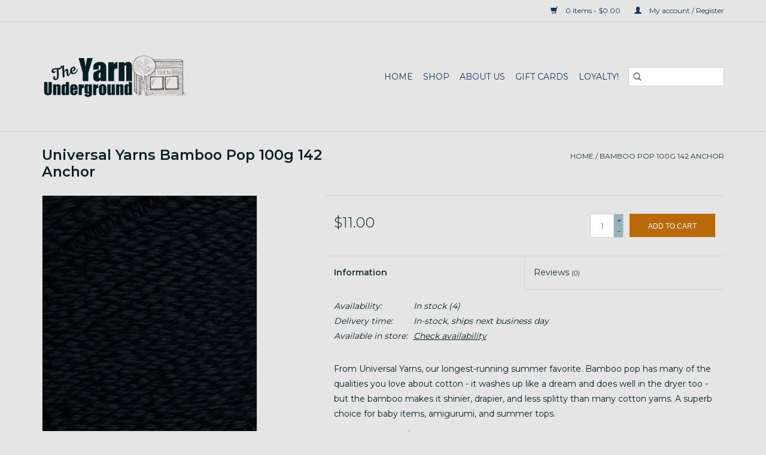

--- FILE ---
content_type: text/html;charset=utf-8
request_url: https://www.yarnunderground.com/bamboo-pop-100g-142-anchor.html
body_size: 7895
content:
<!DOCTYPE html>
<html lang="us">
  <head>
    <meta charset="utf-8"/>
<!-- [START] 'blocks/head.rain' -->
<!--

  (c) 2008-2025 Lightspeed Netherlands B.V.
  http://www.lightspeedhq.com
  Generated: 20-11-2025 @ 10:49:26

-->
<link rel="canonical" href="https://www.yarnunderground.com/bamboo-pop-100g-142-anchor.html"/>
<link rel="alternate" href="https://www.yarnunderground.com/index.rss" type="application/rss+xml" title="New products"/>
<meta name="robots" content="noodp,noydir"/>
<meta property="og:url" content="https://www.yarnunderground.com/bamboo-pop-100g-142-anchor.html?source=facebook"/>
<meta property="og:site_name" content="The Yarn Underground"/>
<meta property="og:title" content="Bamboo Pop 100g 142 anchor"/>
<meta property="og:description" content="Moscow&#039;s source for all things fiber related.  Our online store is stocked with loads of our very own house brand Palouse Yarn Company hand dyed yarns, plus ame"/>
<meta property="og:image" content="https://cdn.shoplightspeed.com/shops/615581/files/35059866/universal-yarns-bamboo-pop-100g-142-anchor.jpg"/>
<!--[if lt IE 9]>
<script src="https://cdn.shoplightspeed.com/assets/html5shiv.js?2025-02-20"></script>
<![endif]-->
<!-- [END] 'blocks/head.rain' -->
    <title>Bamboo Pop 100g 142 anchor - The Yarn Underground</title>
    <meta name="description" content="Moscow&#039;s source for all things fiber related.  Our online store is stocked with loads of our very own house brand Palouse Yarn Company hand dyed yarns, plus ame" />
    <meta name="keywords" content="Universal, Yarns, Bamboo, Pop, 100g, 142, Anchor, knitting, yarn, fiber, wool, spinning, felting, felt, crochet, crocheting, hand dyed, indie dyer, palouse yarn company, needles, knitting needles, fiber, roving, classes, weaving" />
    <meta http-equiv="X-UA-Compatible" content="IE=edge,chrome=1">
    <meta name="viewport" content="width=device-width, initial-scale=1.0">
    <meta name="apple-mobile-web-app-capable" content="yes">
    <meta name="apple-mobile-web-app-status-bar-style" content="black">

    <link rel="shortcut icon" href="https://cdn.shoplightspeed.com/shops/615581/themes/3581/v/1053860/assets/favicon.ico?20250212190509" type="image/x-icon" />
    <link href='//fonts.googleapis.com/css?family=Montserrat:400,300,600' rel='stylesheet' type='text/css'>
    <link href='//fonts.googleapis.com/css?family=Montserrat:400,300,600' rel='stylesheet' type='text/css'>
    <link rel="shortcut icon" href="https://cdn.shoplightspeed.com/shops/615581/themes/3581/v/1053860/assets/favicon.ico?20250212190509" type="image/x-icon" />
    <link rel="stylesheet" href="https://cdn.shoplightspeed.com/shops/615581/themes/3581/assets/bootstrap-min.css?2025041418195120200921071828" />
    <link rel="stylesheet" href="https://cdn.shoplightspeed.com/shops/615581/themes/3581/assets/style.css?2025041418195120200921071828" />
    <link rel="stylesheet" href="https://cdn.shoplightspeed.com/shops/615581/themes/3581/assets/settings.css?2025041418195120200921071828" />
    <link rel="stylesheet" href="https://cdn.shoplightspeed.com/assets/gui-2-0.css?2025-02-20" />
    <link rel="stylesheet" href="https://cdn.shoplightspeed.com/assets/gui-responsive-2-0.css?2025-02-20" />
    <link rel="stylesheet" href="https://cdn.shoplightspeed.com/shops/615581/themes/3581/assets/custom.css?2025041418195120200921071828" />
    
    <script src="https://cdn.shoplightspeed.com/assets/jquery-1-9-1.js?2025-02-20"></script>
    <script src="https://cdn.shoplightspeed.com/assets/jquery-ui-1-10-1.js?2025-02-20"></script>

    <script type="text/javascript" src="https://cdn.shoplightspeed.com/shops/615581/themes/3581/assets/global.js?2025041418195120200921071828"></script>
		<script type="text/javascript" src="https://cdn.shoplightspeed.com/shops/615581/themes/3581/assets/bootstrap-min.js?2025041418195120200921071828"></script>
    <script type="text/javascript" src="https://cdn.shoplightspeed.com/shops/615581/themes/3581/assets/jcarousel.js?2025041418195120200921071828"></script>
    <script type="text/javascript" src="https://cdn.shoplightspeed.com/assets/gui.js?2025-02-20"></script>
    <script type="text/javascript" src="https://cdn.shoplightspeed.com/assets/gui-responsive-2-0.js?2025-02-20"></script>

    <script type="text/javascript" src="https://cdn.shoplightspeed.com/shops/615581/themes/3581/assets/share42.js?2025041418195120200921071828"></script>

    <!--[if lt IE 9]>
    <link rel="stylesheet" href="https://cdn.shoplightspeed.com/shops/615581/themes/3581/assets/style-ie.css?2025041418195120200921071828" />
    <![endif]-->
    <link rel="stylesheet" media="print" href="https://cdn.shoplightspeed.com/shops/615581/themes/3581/assets/print-min.css?2025041418195120200921071828" />
  </head>
  <body>
    <header>
  <div class="topnav">
    <div class="container">
      
      <div class="right">
        <span role="region" aria-label="Cart">
          <a href="https://www.yarnunderground.com/cart/" title="Cart" class="cart">
            <span class="glyphicon glyphicon-shopping-cart"></span>
            0 Items - $0.00
          </a>
        </span>
        <span>
          <a href="https://www.yarnunderground.com/account/" title="My account" class="my-account">
            <span class="glyphicon glyphicon-user"></span>
                        	My account / Register
                      </a>
        </span>
      </div>
    </div>
  </div>

  <div class="navigation container">
    <div class="align">
      <div class="burger">
        <button type="button" aria-label="Open menu">
          <img src="https://cdn.shoplightspeed.com/shops/615581/themes/3581/assets/hamburger.png?2025041418195120200921071828" width="32" height="32" alt="Menu">
        </button>
      </div>

              <div class="vertical logo">
          <a href="https://www.yarnunderground.com/" title="The Yarn Underground">
            <img src="https://cdn.shoplightspeed.com/shops/615581/themes/3581/v/1053906/assets/logo.png?20250212192503" alt="The Yarn Underground" />
          </a>
        </div>
      
      <nav class="nonbounce desktop vertical">
        <form action="https://www.yarnunderground.com/search/" method="get" id="formSearch" role="search">
          <input type="text" name="q" autocomplete="off" value="" aria-label="Search" />
          <button type="submit" class="search-btn" title="Search">
            <span class="glyphicon glyphicon-search"></span>
          </button>
        </form>
        <ul region="navigation" aria-label=Navigation menu>
          <li class="item home ">
            <a class="itemLink" href="https://www.yarnunderground.com/">Home</a>
          </li>
          
                    	<li class="item sub">
              <a class="itemLink" href="https://www.yarnunderground.com/shop/" title="Shop">
                Shop
              </a>
                            	<span class="glyphicon glyphicon-play"></span>
                <ul class="subnav">
                                      <li class="subitem">
                      <a class="subitemLink" href="https://www.yarnunderground.com/shop/classes/" title="Classes">Classes</a>
                                          </li>
                	                    <li class="subitem">
                      <a class="subitemLink" href="https://www.yarnunderground.com/shop/yarn/" title="Yarn">Yarn</a>
                                              <ul class="subnav">
                                                      <li class="subitem">
                              <a class="subitemLink" href="https://www.yarnunderground.com/shop/yarn/lace/" title="Lace">Lace</a>
                            </li>
                                                      <li class="subitem">
                              <a class="subitemLink" href="https://www.yarnunderground.com/shop/yarn/fingering-weight/" title="Fingering Weight">Fingering Weight</a>
                            </li>
                                                      <li class="subitem">
                              <a class="subitemLink" href="https://www.yarnunderground.com/shop/yarn/sock-yarn/" title="Sock Yarn">Sock Yarn</a>
                            </li>
                                                      <li class="subitem">
                              <a class="subitemLink" href="https://www.yarnunderground.com/shop/yarn/sport/" title="Sport">Sport</a>
                            </li>
                                                      <li class="subitem">
                              <a class="subitemLink" href="https://www.yarnunderground.com/shop/yarn/dk/" title="DK">DK</a>
                            </li>
                                                      <li class="subitem">
                              <a class="subitemLink" href="https://www.yarnunderground.com/shop/yarn/worsted/" title="Worsted">Worsted</a>
                            </li>
                                                      <li class="subitem">
                              <a class="subitemLink" href="https://www.yarnunderground.com/shop/yarn/aran/" title="Aran">Aran</a>
                            </li>
                                                      <li class="subitem">
                              <a class="subitemLink" href="https://www.yarnunderground.com/shop/yarn/chunky-bulky/" title="Chunky &amp; Bulky">Chunky &amp; Bulky</a>
                            </li>
                                                  </ul>
                                          </li>
                	                    <li class="subitem">
                      <a class="subitemLink" href="https://www.yarnunderground.com/shop/needles-hooks/" title="Needles &amp; Hooks">Needles &amp; Hooks</a>
                                              <ul class="subnav">
                                                      <li class="subitem">
                              <a class="subitemLink" href="https://www.yarnunderground.com/shop/needles-hooks/crochet-hooks/" title="Crochet Hooks">Crochet Hooks</a>
                            </li>
                                                      <li class="subitem">
                              <a class="subitemLink" href="https://www.yarnunderground.com/shop/needles-hooks/double-pointed-needles/" title="Double Pointed Needles">Double Pointed Needles</a>
                            </li>
                                                      <li class="subitem">
                              <a class="subitemLink" href="https://www.yarnunderground.com/shop/needles-hooks/fixed-circular-needles/" title="Fixed Circular Needles">Fixed Circular Needles</a>
                            </li>
                                                      <li class="subitem">
                              <a class="subitemLink" href="https://www.yarnunderground.com/shop/needles-hooks/sets-interchangeable-tips-cords-accessories/" title="Sets,  Interchangeable Tips, Cords, Accessories">Sets,  Interchangeable Tips, Cords, Accessories</a>
                            </li>
                                                  </ul>
                                          </li>
                	                    <li class="subitem">
                      <a class="subitemLink" href="https://www.yarnunderground.com/shop/notions/" title="Notions">Notions</a>
                                              <ul class="subnav">
                                                      <li class="subitem">
                              <a class="subitemLink" href="https://www.yarnunderground.com/shop/notions/bags/" title="Bags">Bags</a>
                            </li>
                                                      <li class="subitem">
                              <a class="subitemLink" href="https://www.yarnunderground.com/shop/notions/buttons/" title="Buttons">Buttons</a>
                            </li>
                                                      <li class="subitem">
                              <a class="subitemLink" href="https://www.yarnunderground.com/shop/notions/cable-needles/" title="Cable Needles">Cable Needles</a>
                            </li>
                                                      <li class="subitem">
                              <a class="subitemLink" href="https://www.yarnunderground.com/shop/notions/colorwork-tools/" title="Colorwork Tools">Colorwork Tools</a>
                            </li>
                                                      <li class="subitem">
                              <a class="subitemLink" href="https://www.yarnunderground.com/shop/notions/darning-tools/" title="Darning Tools">Darning Tools</a>
                            </li>
                                                      <li class="subitem">
                              <a class="subitemLink" href="https://www.yarnunderground.com/shop/notions/eyes/" title="Eyes">Eyes</a>
                            </li>
                                                      <li class="subitem">
                              <a class="subitemLink" href="https://www.yarnunderground.com/shop/notions/holders-tip-protectors/" title="Holders &amp; Tip Protectors">Holders &amp; Tip Protectors</a>
                            </li>
                                                      <li class="subitem">
                              <a class="subitemLink" href="https://www.yarnunderground.com/shop/notions/katrinkles/" title="Katrinkles">Katrinkles</a>
                            </li>
                                                      <li class="subitem">
                              <a class="subitemLink" href="https://www.yarnunderground.com/shop/notions/knitting-lights/" title="Knitting Lights">Knitting Lights</a>
                            </li>
                                                      <li class="subitem">
                              <a class="subitemLink" href="https://www.yarnunderground.com/shop/notions/measure-count-gauge/" title="Measure, Count &amp; Gauge">Measure, Count &amp; Gauge</a>
                            </li>
                                                      <li class="subitem">
                              <a class="subitemLink" href="https://www.yarnunderground.com/shop/notions/pom-poms/" title="Pom Poms">Pom Poms</a>
                            </li>
                                                      <li class="subitem">
                              <a class="subitemLink" href="https://www.yarnunderground.com/shop/notions/yarn-bowls-boxes-pottery/" title="Yarn Bowls &amp; Boxes &amp; Pottery">Yarn Bowls &amp; Boxes &amp; Pottery</a>
                            </li>
                                                      <li class="subitem">
                              <a class="subitemLink" href="https://www.yarnunderground.com/shop/notions/scissors/" title="Scissors">Scissors</a>
                            </li>
                                                      <li class="subitem">
                              <a class="subitemLink" href="https://www.yarnunderground.com/shop/notions/shawl-sticks-pins/" title="Shawl Sticks + Pins">Shawl Sticks + Pins</a>
                            </li>
                                                      <li class="subitem">
                              <a class="subitemLink" href="https://www.yarnunderground.com/shop/notions/stitch-markers/" title="Stitch Markers">Stitch Markers</a>
                            </li>
                                                      <li class="subitem">
                              <a class="subitemLink" href="https://www.yarnunderground.com/shop/notions/washi-tape/" title="Washi Tape">Washi Tape</a>
                            </li>
                                                      <li class="subitem">
                              <a class="subitemLink" href="https://www.yarnunderground.com/shop/notions/winding/" title="Winding">Winding</a>
                            </li>
                                                      <li class="subitem">
                              <a class="subitemLink" href="https://www.yarnunderground.com/shop/notions/wash-block-care/" title="Wash, Block, Care">Wash, Block, Care</a>
                            </li>
                                                  </ul>
                                          </li>
                	                    <li class="subitem">
                      <a class="subitemLink" href="https://www.yarnunderground.com/shop/fiber/" title="Fiber">Fiber</a>
                                          </li>
                	                    <li class="subitem">
                      <a class="subitemLink" href="https://www.yarnunderground.com/shop/media/" title="Media">Media</a>
                                          </li>
                	                    <li class="subitem">
                      <a class="subitemLink" href="https://www.yarnunderground.com/shop/felting/" title="Felting">Felting</a>
                                          </li>
                	                    <li class="subitem">
                      <a class="subitemLink" href="https://www.yarnunderground.com/shop/spinning/" title="Spinning">Spinning</a>
                                              <ul class="subnav">
                                                      <li class="subitem">
                              <a class="subitemLink" href="https://www.yarnunderground.com/shop/spinning/accessories/" title="Accessories">Accessories</a>
                            </li>
                                                      <li class="subitem">
                              <a class="subitemLink" href="https://www.yarnunderground.com/shop/spinning/drop-spindles/" title="Drop Spindles">Drop Spindles</a>
                            </li>
                                                      <li class="subitem">
                              <a class="subitemLink" href="https://www.yarnunderground.com/shop/spinning/spinning-wheels/" title="Spinning Wheels">Spinning Wheels</a>
                            </li>
                                                  </ul>
                                          </li>
                	                    <li class="subitem">
                      <a class="subitemLink" href="https://www.yarnunderground.com/shop/weaving/" title="Weaving">Weaving</a>
                                          </li>
                	                    <li class="subitem">
                      <a class="subitemLink" href="https://www.yarnunderground.com/shop/kits/" title="Kits">Kits</a>
                                              <ul class="subnav">
                                                      <li class="subitem">
                              <a class="subitemLink" href="https://www.yarnunderground.com/shop/kits/hand-dyed-yarn-kits/" title="Hand Dyed Yarn Kits">Hand Dyed Yarn Kits</a>
                            </li>
                                                      <li class="subitem">
                              <a class="subitemLink" href="https://www.yarnunderground.com/shop/kits/knitting-kits/" title="Knitting Kits">Knitting Kits</a>
                            </li>
                                                      <li class="subitem">
                              <a class="subitemLink" href="https://www.yarnunderground.com/shop/kits/spinning-kits/" title="Spinning Kits">Spinning Kits</a>
                            </li>
                                                      <li class="subitem">
                              <a class="subitemLink" href="https://www.yarnunderground.com/shop/kits/stitch-felt-kits/" title="Stitch + Felt Kits">Stitch + Felt Kits</a>
                            </li>
                                                  </ul>
                                          </li>
                	              	</ul>
                          </li>
                    	<li class="item">
              <a class="itemLink" href="https://www.yarnunderground.com/about-us/" title="About Us">
                About Us
              </a>
                          </li>
          
                    <li class="item">
            <a class="itemLink" href="https://www.yarnunderground.com/giftcard/" title="Gift cards">Gift cards</a>
          </li>
          
          
          
                    	<li class="item">
              <a class="itemLink" href="https://www.yarnunderground.com/loyalty/" title="Loyalty!" >
                Loyalty!
              </a>
          	</li>
                  </ul>

        <span class="glyphicon glyphicon-remove"></span>
      </nav>
    </div>
  </div>
</header>

    <div class="wrapper">
      <div class="container content" role="main">
                <div>
  <div class="page-title row">
    <div class="col-sm-6 col-md-6">
      <h1 class="product-page">
                  Universal Yarns Bamboo Pop 100g 142 Anchor
              </h1>

          </div>

  	<div class="col-sm-6 col-md-6 breadcrumbs text-right" role="nav" aria-label="Breadcrumbs">
  <a href="https://www.yarnunderground.com/" title="Home">Home</a>

      / <a href="https://www.yarnunderground.com/bamboo-pop-100g-142-anchor.html" aria-current="true">Bamboo Pop 100g 142 Anchor</a>
  </div>
	</div>

  <div class="product-wrap row">
    <div class="product-img col-sm-4 col-md-4" role="article" aria-label="Product images">
      <div class="zoombox">
        <div class="images">
                      <a class="zoom first" data-image-id="35059866">
                                              	<img src="https://cdn.shoplightspeed.com/shops/615581/files/35059866/1600x2048x1/universal-yarns-bamboo-pop-100g-142-anchor.jpg" alt="Universal Yarns Bamboo Pop 100g 142 Anchor">
                                          </a>
                  </div>

        <div class="thumbs row">
                      <div class="col-xs-3 col-sm-4 col-md-4">
              <a data-image-id="35059866">
                                                    	<img src="https://cdn.shoplightspeed.com/shops/615581/files/35059866/156x230x1/universal-yarns-bamboo-pop-100g-142-anchor.jpg" alt="Universal Yarns Bamboo Pop 100g 142 Anchor" title="Universal Yarns Bamboo Pop 100g 142 Anchor"/>
                	                              </a>
            </div>
                  </div>
      </div>
    </div>

    <div class="product-info col-sm-8 col-md-7 col-md-offset-1">
      <form action="https://www.yarnunderground.com/cart/add/67603317/" id="product_configure_form" method="post">
                  <input type="hidden" name="bundle_id" id="product_configure_bundle_id" value="">
        
        <div class="product-price row">
          <div class="price-wrap col-xs-5 col-md-5">
                        <span class="price" style="line-height: 30px;">$11.00
                                        </span>
          </div>

          <div class="cart col-xs-7 col-md-7">
            <div class="cart">
                            	<input type="text" name="quantity" value="1" aria-label="Quantity" />
                <div class="change">
                  <button type="button" onclick="updateQuantity('up');" class="up" aria-label="Increase quantity by 1">+</button>
                  <button type="button" onclick="updateQuantity('down');" class="down" aria-label="Decrease quantity by 1">-</button>
                </div>
              	<button type="button" onclick="$('#product_configure_form').submit();" class="btn glyphicon glyphicon-shopping-cart" title="Add to cart"  aria-label="Add to cart">
                	<span aria-hidden="true">Add to cart</span>
              	</button>
                          </div>
          </div>
        </div>
      </form>

      <div class="product-tabs row">
        <div class="tabs">
          <ul>
            <li class="active col-2 information"><a rel="info" href="#">Information</a></li>
                        <li class="col-2 reviews"><a rel="reviews" href="#">Reviews <small>(0)</small></a></li>          </ul>
        </div>

        <div class="tabsPages">
          <div class="page info active">
            <table class="details">
            	              	   						
                              <tr class="availability">
                  <td>Availability:</td>
                                    <td><span class="in-stock">In stock</span>
                                        (4)
                                      </td>
                                  </tr>
              
                              <tr class="deliverytime">
                  <td>Delivery time:</td>
                  <td>In-stock, ships next business day</td>
                </tr>
              
                               <tr class="omni-location-inventory">
                     <td>Available in store:</td>
                     <td class="product-inventory-location-label" id="productLocationInventory">Check availability</td>
                 </tr>
                 

  <link rel="stylesheet" type="text/css" href="https://cdn.shoplightspeed.com/assets/gui-core.css?2025-02-20" />

  <div id="gui-modal-product-inventory-location-wrapper">
   <div class="gui-modal-product-inventory-location-background"></div>
   <div class="gui-modal-product-inventory-location" >
     <div class="gui-modal-product-inventory-location-header">
       <p class="gui-modal-product-inventory-location-label">Available in store</p>
       <span id="gui-modal-product-inventory-location-close">Close</span>
     </div>
     <!-- Modal content -->
     <div class="gui-modal-product-inventory-location-container">
       <div id="gui-modal-product-inventory-location-content" class="gui-modal-product-inventory-location-content"></div>
       <div id="gui-modal-product-inventory-location-footer" class="gui-modal-product-inventory-location-footer"></div>
     </div>
   </div>
  </div>

  <script>
    (function() {
      function getInventoryState(quantity) {
        let inventoryPerLocationSetting = 'show_levels';
        switch(inventoryPerLocationSetting) {
          case 'show_levels':
            return quantity > 0 ? 'In stock ('+ quantity +')' : 'Out of stock';
          default:
            return quantity > 0 ? 'In stock' : 'Out of stock';
        }
      }

      function createLocationRow(data, isFirstItem) {
        var locationData = data.location;

        if(!location){
          return null;
        }

        var firstItem      = isFirstItem ? '<hr class="gui-modal-product-inventory-location-content-row-divider"/>' : '';
        var inventoryState = getInventoryState(data.inventory);
        var titleString    = 'state at location';

        titleString = titleString.replace('state', inventoryState);
        titleString = titleString.replace('location', locationData.title);

        return [
          '<div class="gui-modal-product-inventory-location-content-row">', firstItem,
          '<p class="bold">', titleString, '</p>',
          '<p class="gui-product-inventory-address">', locationData.address.formatted, '</p>',
          '<hr class="gui-modal-product-inventory-location-content-row-divider"/>',
          '</div>'].join('');
      }

      function handleError(){
        $('#gui-modal-product-inventory-location-wrapper').show();
        $('#gui-modal-product-inventory-location-content').html('<div class="gui-modal-product-inventory-location-footer">Stock information is currently unavailable for this product. Please try again later.</div>');
      }

      // Get product inventory location information
      function inventoryOnClick() {
        $.getJSON('https://www.yarnunderground.com/product-inventory/?id=67603317', function (response) {

          if(!response || !response.productInventory || (response.productInventory.locations && !response.productInventory.locations.length)){
            handleError();
            return;
          }

          var locations = response.productInventory.locations || [];

          var rows = locations.map(function(item, index) {
            return createLocationRow(item, index === 0)
          });

          $('#gui-modal-product-inventory-location-content').html(rows);

          var dateObj = new Date();
          var hours = dateObj.getHours() < 10 ? '0' + dateObj.getHours() : dateObj.getHours();
          var minutes = dateObj.getMinutes() < 10 ? '0' + dateObj.getMinutes() : dateObj.getMinutes();

          var footerContent = [
              '<div>',
              '<span class="bold">', 'Last updated:', '</span> ',
              'Today at ', hours, ':', minutes,
              '</div>',
              '<div>Online and in-store prices may differ</div>'].join('');

          $('#gui-modal-product-inventory-location-footer').html(footerContent);

          $('#gui-modal-product-inventory-location-wrapper').show();
        }).fail(handleError);
      }

      $('#productLocationInventory').on('click', inventoryOnClick);

      // When the user clicks on 'Close' in the modal, close it
      $('#gui-modal-product-inventory-location-close').on('click', function(){
        $('#gui-modal-product-inventory-location-wrapper').hide();
      });

      // When the user clicks anywhere outside of the modal, close it
      $('.gui-modal-product-inventory-location-background').on('click', function(){
        $('#gui-modal-product-inventory-location-wrapper').hide();
      });
    })();
  </script>
             
            </table>

                        <div class="clearfix"></div>

            <p>From Universal Yarns, our longest-running summer favorite. Bamboo pop has many of the qualities you love about cotton - it washes up like a dream and does well in the dryer too - but the bamboo makes it shinier, drapier, and less splitty than many cotton yarns. A superb choice for baby items, amigurumi, and summer tops.</p>
<p>Put up: 292 yards/100g ball</p>
<p>Contents: 50% cotton, 50% bamboo</p>
<p>Gauge: 20 sts x 26 rows = 4" on US size 4 (3.5 mm) needle.</p>
<p>Care: machine wash warm or cool, do not bleach, dry flat, do not iron.</p>
<p> </p>

                      </div>
          
          <div class="page reviews">
            
            <div class="bottom">
              <div class="right">
                <a href="https://www.yarnunderground.com/account/review/41195500/">Add your review</a>
              </div>
              <span>0</span> stars based on <span>0</span> reviews
            </div>
          </div>
        </div>
      </div>
    </div>
  </div>

  <div class="product-actions row" role="complementary">
    <div class="social-media col-xs-12 col-md-4" role="group" aria-label="Share on social media">
      <div class="share42init" data-url="https://www.yarnunderground.com/bamboo-pop-100g-142-anchor.html" data-image="https://cdn.shoplightspeed.com/shops/615581/files/35059866/300x250x2/universal-yarns-bamboo-pop-100g-142-anchor.jpg"></div>
    </div>

    <div class="col-md-7 col-xs-12 col-md-offset-1">
      <div class="tags-actions row">
        <div class="tags col-xs-12 col-md-4" role="group" aria-label="Tags">
                              	          	<a href="https://www.yarnunderground.com/brands/universal-yarns/" title="Universal Yarns"><h2>Universal Yarns</h2></a>
                  </div>

        <div class="actions col-xs-12 col-md-8 text-right" role="group" aria-label="Actions">
          <a href="https://www.yarnunderground.com/account/wishlistAdd/41195500/?variant_id=67603317" title="Add to wishlist">
            Add to wishlist
          </a> /
          <a href="https://www.yarnunderground.com/compare/add/67603317/" title="Add to compare">
            Add to compare
          </a> /
                    <a href="#" onclick="window.print(); return false;" title="Print">
            Print
          </a>
        </div>
      </div>
    </div>
  </div>

	
  </div>


<script src="https://cdn.shoplightspeed.com/shops/615581/themes/3581/assets/jquery-zoom-min.js?2025041418195120200921071828" type="text/javascript"></script>
<script type="text/javascript">
function updateQuantity(way){
    var quantity = parseInt($('.cart input').val());

    if (way == 'up'){
        if (quantity < 4){
            quantity++;
        } else {
            quantity = 4;
        }
    } else {
        if (quantity > 1){
            quantity--;
        } else {
            quantity = 1;
        }
    }

    $('.cart input').val(quantity);
}
</script>

<div itemscope itemtype="https://schema.org/Product">
  <meta itemprop="name" content="Universal Yarns Bamboo Pop 100g 142 Anchor">
  <meta itemprop="image" content="https://cdn.shoplightspeed.com/shops/615581/files/35059866/300x250x2/universal-yarns-bamboo-pop-100g-142-anchor.jpg" />  <meta itemprop="brand" content="Universal Yarns" />    <meta itemprop="itemCondition" itemtype="https://schema.org/OfferItemCondition" content="https://schema.org/NewCondition"/>
      

<div itemprop="offers" itemscope itemtype="https://schema.org/Offer">
      <meta itemprop="price" content="11.00" />
    <meta itemprop="priceCurrency" content="USD" />
    <meta itemprop="validFrom" content="2025-11-20" />
  <meta itemprop="priceValidUntil" content="2026-02-20" />
  <meta itemprop="url" content="https://www.yarnunderground.com/bamboo-pop-100g-142-anchor.html" />
   <meta itemprop="availability" content="https://schema.org/InStock"/>
  <meta itemprop="inventoryLevel" content="4" />
 </div>
</div>
      </div>

      <footer>
  <hr class="full-width" />
  <div class="container">
    <div class="social row">
              <form id="formNewsletter" action="https://www.yarnunderground.com/account/newsletter/" method="post" class="newsletter col-xs-12 col-sm-7 col-md-7">
          <label class="title" for="formNewsletterEmail">Sign up for our newsletter:</label>
          <input type="hidden" name="key" value="d01636edf4967ad086c3333c363e8e2c" />
          <input type="text" name="email" id="formNewsletterEmail" value="" placeholder="E-mail"/>
          <button
            type="submit"
            class="btn glyphicon glyphicon-send"
            title="Subscribe"
          >
            <span>Subscribe</span>
          </button>
        </form>
      
            	<div class="social-media col-xs-12 col-md-12  col-sm-5 col-md-5 text-right">
        	<div class="inline-block relative">
          	<a href="https://www.facebook.com/theyarnunderground/" class="social-icon facebook" target="_blank" aria-label="Facebook The Yarn Underground"></a>          	          	          	<a href="https://www.pinterest.com/yarnunderground/" class="social-icon pinterest" target="_blank" aria-label="Pinterest The Yarn Underground"></a>          	          	          	<a href="https://www.instagram.com/yarnunderground/" class="social-icon instagram" target="_blank" aria-label="Instagram The Yarn Underground"></a>
          	        	</div>
      	</div>
          </div>

    <hr class="full-width" />

    <div class="links row">
      <div class="col-xs-12 col-sm-3 col-md-3" role="article" aria-label="Customer service links">
        <label class="footercollapse" for="_1">
          <strong>Customer service</strong>
          <span class="glyphicon glyphicon-chevron-down hidden-sm hidden-md hidden-lg"></span>
        </label>
        <input class="footercollapse_input hidden-md hidden-lg hidden-sm" id="_1" type="checkbox">
        <div class="list">
          <ul class="no-underline no-list-style">
                          <li>
                <a href="https://www.yarnunderground.com/service/shipping-returns/" title="Shipping &amp; Returns" >
                  Shipping &amp; Returns
                </a>
              </li>
                          <li>
                <a href="https://www.yarnunderground.com/service/" title="Customer Support" >
                  Customer Support
                </a>
              </li>
                          <li>
                <a href="https://www.yarnunderground.com/sitemap/" title="Sitemap" >
                  Sitemap
                </a>
              </li>
                          <li>
                <a href="https://www.yarnunderground.com/service/locations/" title="Locations" >
                  Locations
                </a>
              </li>
                      </ul>
        </div>
      </div>

      <div class="col-xs-12 col-sm-3 col-md-3" role="article" aria-label="Products links">
    		<label class="footercollapse" for="_2">
        	<strong>Products</strong>
          <span class="glyphicon glyphicon-chevron-down hidden-sm hidden-md hidden-lg"></span>
        </label>
        <input class="footercollapse_input hidden-md hidden-lg hidden-sm" id="_2" type="checkbox">
        <div class="list">
          <ul>
            <li><a href="https://www.yarnunderground.com/collection/" title="All products">All products</a></li>
            <li><a href="https://www.yarnunderground.com/giftcard/" title="Gift cards">Gift cards</a></li>            <li><a href="https://www.yarnunderground.com/collection/?sort=newest" title="New products">New products</a></li>
            <li><a href="https://www.yarnunderground.com/collection/offers/" title="Offers">Offers</a></li>
                                    <li><a href="https://www.yarnunderground.com/index.rss" title="RSS feed">RSS feed</a></li>
          </ul>
        </div>
      </div>

      <div class="col-xs-12 col-sm-3 col-md-3" role="article" aria-label="My account links">
        <label class="footercollapse" for="_3">
        	<strong>
          	          		My account
          	        	</strong>
          <span class="glyphicon glyphicon-chevron-down hidden-sm hidden-md hidden-lg"></span>
        </label>
        <input class="footercollapse_input hidden-md hidden-lg hidden-sm" id="_3" type="checkbox">

        <div class="list">
          <ul>
            
                        	            		<li><a href="https://www.yarnunderground.com/account/" title="Register">Register</a></li>
            	                        	            		<li><a href="https://www.yarnunderground.com/account/orders/" title="My orders">My orders</a></li>
            	                        	                        	            		<li><a href="https://www.yarnunderground.com/account/wishlist/" title="My wishlist">My wishlist</a></li>
            	                        	                      </ul>
        </div>
      </div>

      <div class="col-xs-12 col-sm-3 col-md-3" role="article" aria-label="Company info">
      	<label class="footercollapse" for="_4">
      		<strong>
                        	The Yarn Underground
                      </strong>
          <span class="glyphicon glyphicon-chevron-down hidden-sm hidden-md hidden-lg"></span>
        </label>
        <input class="footercollapse_input hidden-md hidden-lg hidden-sm" id="_4" type="checkbox">

        <div class="list">
        	          	<span class="contact-description">LYS in Moscow, Idaho</span>
                  	          	<div class="contact" role="group" aria-label="Phone number: 208-882-7700">
            	<span class="glyphicon glyphicon-earphone"></span>
            	208-882-7700
          	</div>
        	        	          	<div class="contact">
            	<span class="glyphicon glyphicon-envelope"></span>
            	<a href="/cdn-cgi/l/email-protection#a2cbccc4cde2dbc3d0ccd7ccc6c7d0c5d0cdd7ccc68cc1cdcf" title="Email" aria-label="Email: info@yarnunderground.com">
              	<span class="__cf_email__" data-cfemail="432a2d252c033a22312d362d27263124312c362d276d202c2e">[email&#160;protected]</span>
            	</a>
          	</div>
        	        </div>

                
              </div>
    </div>
  	<hr class="full-width" />
  </div>

  <div class="copyright-payment">
    <div class="container">
      <div class="row">
        <div class="copyright col-md-6">
          © Copyright 2025 The Yarn Underground
                    	- Powered by
          	          		<a href="http://www.lightspeedhq.com" title="Lightspeed" target="_blank" aria-label="Powered by Lightspeed">Lightspeed</a>
          		          	                  </div>
        <div class="payments col-md-6 text-right">
                      <a href="https://www.yarnunderground.com/service/payment-methods/" title="Credit Card">
              <img src="https://cdn.shoplightspeed.com/assets/icon-payment-creditcard.png?2025-02-20" alt="Credit Card" />
            </a>
                  </div>
      </div>
    </div>
  </div>
</footer>
    </div>
    <!-- [START] 'blocks/body.rain' -->
<script data-cfasync="false" src="/cdn-cgi/scripts/5c5dd728/cloudflare-static/email-decode.min.js"></script><script>
(function () {
  var s = document.createElement('script');
  s.type = 'text/javascript';
  s.async = true;
  s.src = 'https://www.yarnunderground.com/services/stats/pageview.js?product=41195500&hash=887f';
  ( document.getElementsByTagName('head')[0] || document.getElementsByTagName('body')[0] ).appendChild(s);
})();
</script>
<script>
(function () {
  var s = document.createElement('script');
  s.type = 'text/javascript';
  s.async = true;
  s.src = 'https://chimpstatic.com/mcjs-connected/js/users/6f40a26ebf3da7281adaee35d/ede1a58f0ca32600ec3aae4d9.js';
  ( document.getElementsByTagName('head')[0] || document.getElementsByTagName('body')[0] ).appendChild(s);
})();
</script>
<!-- [END] 'blocks/body.rain' -->
      <script>(function(){function c(){var b=a.contentDocument||a.contentWindow.document;if(b){var d=b.createElement('script');d.innerHTML="window.__CF$cv$params={r:'9a176172de4b7929',t:'MTc2MzYzNTc2Ni4wMDAwMDA='};var a=document.createElement('script');a.nonce='';a.src='/cdn-cgi/challenge-platform/scripts/jsd/main.js';document.getElementsByTagName('head')[0].appendChild(a);";b.getElementsByTagName('head')[0].appendChild(d)}}if(document.body){var a=document.createElement('iframe');a.height=1;a.width=1;a.style.position='absolute';a.style.top=0;a.style.left=0;a.style.border='none';a.style.visibility='hidden';document.body.appendChild(a);if('loading'!==document.readyState)c();else if(window.addEventListener)document.addEventListener('DOMContentLoaded',c);else{var e=document.onreadystatechange||function(){};document.onreadystatechange=function(b){e(b);'loading'!==document.readyState&&(document.onreadystatechange=e,c())}}}})();</script><script defer src="https://static.cloudflareinsights.com/beacon.min.js/vcd15cbe7772f49c399c6a5babf22c1241717689176015" integrity="sha512-ZpsOmlRQV6y907TI0dKBHq9Md29nnaEIPlkf84rnaERnq6zvWvPUqr2ft8M1aS28oN72PdrCzSjY4U6VaAw1EQ==" data-cf-beacon='{"rayId":"9a176172de4b7929","version":"2025.9.1","serverTiming":{"name":{"cfExtPri":true,"cfEdge":true,"cfOrigin":true,"cfL4":true,"cfSpeedBrain":true,"cfCacheStatus":true}},"token":"8247b6569c994ee1a1084456a4403cc9","b":1}' crossorigin="anonymous"></script>
</body>
</html>


--- FILE ---
content_type: text/css; charset=UTF-8
request_url: https://cdn.shoplightspeed.com/shops/615581/themes/3581/assets/settings.css?2025041418195120200921071828
body_size: 1499
content:
/* General
================================================== */
body {
  font-family: "Montserrat", Helvetica, sans-serif;
  background: #e5e5e5 url( background_image.png?20250414181951 ) no-repeat scroll top center;
}
h1, h2, h3, h4, h5, h6, .gui-page-title {
  font-family: "Montserrat", Helvetica, sans-serif;
}

/* Colors
================================================== */
/* Highlight color */
a, 
a:visited,
a:hover, 
a:focus,
nav.desktop .item.active .itemLink,
nav .glyphicon-remove,
.sidebar .item .itemLink.active, 
.sidebar .item .itemLink.active:hover,
.sidebar .item .subitemLink.active, 
.sidebar .item .subitemLink.active:hover,
footer .social-media .symbol:hover,
.products .product .image-wrap .cart,
.sidebar .item .active, 
.sidebar .item .active:hover,
.slider-prev:hover span, .slider-next:hover span,
.hightlight-color {
  color: #b96907;
}

.hightlight-color {
  color: #b96907 !important;
}

/* Highlight border-color */
input[type="text"]:focus,
input[type="password"]:focus,
input[type="email"]:focus,
textarea:focus,
.products .product .image-wrap .cart,
.slider-pagination button,
.border-highlight-color {
  border-color: #b96907;
}

.slider-pagination button:focus,
.slider-pagination button.active:focus {
 	background-color: #6f3f04;
}

/* Highlight background-color */
a.btn,
button,
button.btn,
input[type="submit"],
input[type="reset"],
input[type="button"],
.navigation .burger.open li,
.slider-pagination button.active,
.background-highlight-color {
  background-color: #b96907;
}

/* Button color */
a.btn, 
a.btn span,
button.btn,
button.btn span {
  color: #ffffff;
}

/* Footer background color */
.background-footer-color {
  background-color: #c2b984;
}

/* Body background-color
================================================== */
body,
.slider-pagination button {
  background-color:#e5e5e5;
}
/* Lightgrey background-color */
.products .product .info,
#collection-filter-price .ui-slider-handle {
  background-color: #e6e6e6;
}
.slider img,
.products .product .image-wrap img, 
.categories .category img, 
.zoombox .images a img, .zoombox .thumbs a img {
  background-color: #dedede;
}

/* Lightborder */
.sort,
.sidebar .item,
.pager ul li a,
.product-info .product-option,
.product-info .product-price,
.product-tabs,
.tabs ul li a,
.product-actions,
hr,
input[type="text"],
input[type="password"],
input[type="email"],
textarea,
select,
.headline .slider,
.brands .slider li,
.hallmarks .slider li,
.categories .category,
.products .product .image-wrap img,
.products .product .info,
#collection-filter-price,
#collection-filter-price .ui-slider-range,
#collection-filter-price .ui-slider-handle,
.pager ul,
.zoombox .images,
.zoombox .thumbs a,
.product-info .product-price .cart .change,
.tabsPages .page.reviews .review {
  border-color: #d2d2d2;
}

/* Body color
================================================== */
/* general color */
body,
.products .product .info .title,
.product-info .product-price .cart .change button {
  color: #071e22;
}

/* lighter color */
small,
.breadcrumbs, .breadcrumbs a,
.products .product .info .old-price,
.sidebar,
.sidebar .item .itemLink, 
.sidebar .item .subitemLink,
.pager,
.pager ul li a,
.product-info .product-price .old-price,
.product-actions .tags-actions,
.product-actions .tags-actions .actions a,
.tabs ul li a,
.modes a,
label,
legend,
label span,
.tabsPages .page.reviews .bottom,
.product-actions .tags-actions {
  color: #1a3033;
}

/* darker color */
.breadcrumbs a:hover,
.sidebar .item .itemLink:hover, .sidebar .item .subitemLink:hover,
.pager ul li a:hover,
.product-actions .tags-actions .actions a:hover,
.product-info .product-price .cart .change button:hover {
  color: #061b1f;
}

/* Element color
================================================== */
/* header */
header,
header a,
nav.desktop ul a, nav.desktop ul a:visited,
nav.desktop .item .itemLink,
nav.desktop .subnav .subitem .subitemLink:hover {
  color: #12355b;
}
.navigation .burger button {
  background-color: #e5e5e5;
}
header,
.navigation {
    background-color: #e5e5e5;
}
header,
header input[type="text"],
nav.desktop .subnav .subitem,
nav.desktop .item.hover .itemLink,
nav.desktop .subnav {
  border-color: #d2d2d2;
}

/* blog header fix 02/03/17 */
.gui-blog-article header { background: none; }

nav.desktop .item.sub.hover .itemLink,
nav.desktop .item.hover .itemLink,
nav.desktop .subnav .subitem {
  background-color: #e6e6e6;
}
nav.desktop .subnav .subitem .subitemLink:hover {
  background-color: #dedede;
}  

/* Topbar */
.topnav {
  background-color: #e5e5e5;
}
.topnav, 
.topnav a {
  color: #12355b;
}
.topnav {
  border-color: #d4d4d4;
}

/* footer */
footer,
.slider-prev,
.slider-next,
.categories .category span,
.products .product .image-wrap .new {
  background-color: #c2b984;
}
.categories .category span.title {
  box-shadow: -4px 0 0 0 #c2b984, 4px 0 0 0 #c2b984;
}
.categories .category span,
nav .glyphicon-play,
.products .product .image-wrap .description,
footer,
footer a, 
footer .links a,
footer label,
.slider-prev span,
.slider-next span,
.copyright-payment .copyright,
.copyright-payment .copyright a,
.products .product .image-wrap .new {
  color:#071e22;
}

/* copyright */
.copyright-payment {
  background-color: #b4ac7a;
}

/* element color */ 
.product-info .product-price .cart .change, 
#collection-filter-price .ui-slider-range,
.pager ul li.active a {
  background-color: #95b2b8;
}

@media (max-width: 767px) {
  nav .item .itemLink, 
  nav .subitem .subitemLink,
  #formSearch,
  header input[type="text"] {
    color:#071e22;
    border-color: #b2aa79;
  }
  nav,
  nav .item.view-subnav {
    background-color: #c2b984;
    }
    
  .gui-blog-nav {
    background-color: #e5e5e5;
  }
  .wrapper {
    background-color:#e5e5e5; 
  } 
  .navigation .logo, .navigation .burger {
    background-color: #e5e5e5;
    border-color: #d2d2d2; 
  }
  
}

--- FILE ---
content_type: text/css; charset=UTF-8
request_url: https://cdn.shoplightspeed.com/shops/615581/themes/3581/assets/custom.css?2025041418195120200921071828
body_size: 356
content:
/* 20250311022252 - v2 */
.gui,
.gui-block-linklist li a {
  color: #071e22;
}

.gui-page-title,
.gui a.gui-bold,
.gui-block-subtitle,
.gui-table thead tr th,
.gui ul.gui-products li .gui-products-title a,
.gui-form label,
.gui-block-title.gui-dark strong,
.gui-block-title.gui-dark strong a,
.gui-content-subtitle {
  color: #12355b;
}

.gui-block-inner strong {
  color: #70859c;
}

.gui a {
  color: #b96907;
}

.gui-input.gui-focus,
.gui-text.gui-focus,
.gui-select.gui-focus {
  border-color: #b96907;
  box-shadow: 0 0 2px #b96907;
}

.gui-select.gui-focus .gui-handle {
  border-color: #b96907;
}

.gui-block,
.gui-block-title,
.gui-buttons.gui-border,
.gui-block-inner,
.gui-image {
  border-color: #12355b;
}

.gui-block-title {
  color: #12355b;
  background-color: #ffffff;
}

.gui-content-title {
  color: #12355b;
}

.gui-form .gui-field .gui-description span {
  color: #071e22;
}

.gui-block-inner {
  background-color: #f4f4f4;
}

.gui-block-option {
  border-color: #dbe0e6;
  background-color: #f3f4f6;
}

.gui-block-option-block {
  border-color: #dbe0e6;
}

.gui-block-title strong {
  color: #12355b;
}

.gui-line,
.gui-cart-sum .gui-line {
  background-color: #94a4b5;
}

.gui ul.gui-products li {
  border-color: #b7c2cd;
}

.gui-block-subcontent,
.gui-content-subtitle {
  border-color: #b7c2cd;
}

.gui-faq,
.gui-login,
.gui-password,
.gui-register,
.gui-review,
.gui-sitemap,
.gui-block-linklist li,
.gui-table {
  border-color: #b7c2cd;
}

.gui-block-content .gui-table {
  border-color: #dbe0e6;
}

.gui-table thead tr th {
  border-color: #94a4b5;
  background-color: #f3f4f6;
}

.gui-table tbody tr td {
  border-color: #dbe0e6;
}

.gui a.gui-button-large,
.gui a.gui-button-small {
  border-color: #8d8d8d;
  color: #ffffff;
  background-color: #12355b;
}

.gui a.gui-button-large.gui-button-action,
.gui a.gui-button-small.gui-button-action {
  border-color: #8d8d8d;
  color: #000000;
  background-color: #ffffff;
}

.gui a.gui-button-large:active,
.gui a.gui-button-small:active {
  background-color: #0e2a48;
  border-color: #707070;
}

.gui a.gui-button-large.gui-button-action:active,
.gui a.gui-button-small.gui-button-action:active {
  background-color: #cccccc;
  border-color: #707070;
}

.gui-input,
.gui-text,
.gui-select,
.gui-number {
  border-color: #8d8d8d;
  background-color: #ffffff;
}

.gui-select .gui-handle,
.gui-number .gui-handle {
  border-color: #8d8d8d;
}

.gui-number .gui-handle a {
  background-color: #ffffff;
}

.gui-input input,
.gui-number input,
.gui-text textarea,
.gui-select .gui-value {
  color: #000000;
}

.gui-progressbar {
  background-color: #704214;
}

/* custom */



--- FILE ---
content_type: text/javascript;charset=utf-8
request_url: https://www.yarnunderground.com/services/stats/pageview.js?product=41195500&hash=887f
body_size: -437
content:
// SEOshop 20-11-2025 10:49:27

--- FILE ---
content_type: application/javascript; charset=UTF-8
request_url: https://www.yarnunderground.com/cdn-cgi/challenge-platform/h/g/scripts/jsd/cc251d99e06e/main.js?
body_size: 4487
content:
window._cf_chl_opt={UxxT8:'g'};~function(s,Y,Z,V,g,F,m,a){s=z,function(d,e,Jm,y,G,K){for(Jm={d:354,e:353,G:262,K:257,j:344,C:340,E:286,i:251,H:254,R:312},y=z,G=d();!![];)try{if(K=parseInt(y(Jm.d))/1*(-parseInt(y(Jm.e))/2)+-parseInt(y(Jm.G))/3+-parseInt(y(Jm.K))/4*(parseInt(y(Jm.j))/5)+parseInt(y(Jm.C))/6+-parseInt(y(Jm.E))/7+parseInt(y(Jm.i))/8*(-parseInt(y(Jm.H))/9)+parseInt(y(Jm.R))/10,e===K)break;else G.push(G.shift())}catch(j){G.push(G.shift())}}(J,284573),Y=this||self,Z=Y[s(339)],V={},V[s(279)]='o',V[s(242)]='s',V[s(241)]='u',V[s(276)]='z',V[s(316)]='n',V[s(243)]='I',V[s(342)]='b',g=V,Y[s(271)]=function(G,K,j,C,Jk,Jn,JO,J4,i,H,R,x,N,P){if(Jk={d:250,e:326,G:348,K:326,j:311,C:341,E:293,i:311,H:249,R:246,c:247,b:255,x:285},Jn={d:318,e:247,G:328},JO={d:269,e:327,G:300,K:282},J4=s,null===K||K===void 0)return C;for(i=Q(K),G[J4(Jk.d)][J4(Jk.e)]&&(i=i[J4(Jk.G)](G[J4(Jk.d)][J4(Jk.K)](K))),i=G[J4(Jk.j)][J4(Jk.C)]&&G[J4(Jk.E)]?G[J4(Jk.i)][J4(Jk.C)](new G[(J4(Jk.E))](i)):function(S,J5,D){for(J5=J4,S[J5(Jn.d)](),D=0;D<S[J5(Jn.e)];S[D+1]===S[D]?S[J5(Jn.G)](D+1,1):D+=1);return S}(i),H='nAsAaAb'.split('A'),H=H[J4(Jk.H)][J4(Jk.R)](H),R=0;R<i[J4(Jk.c)];x=i[R],N=v(G,K,x),H(N)?(P='s'===N&&!G[J4(Jk.b)](K[x]),J4(Jk.x)===j+x?E(j+x,N):P||E(j+x,K[x])):E(j+x,N),R++);return C;function E(S,D,J3){J3=z,Object[J3(JO.d)][J3(JO.e)][J3(JO.G)](C,D)||(C[D]=[]),C[D][J3(JO.K)](S)}},F=s(258)[s(324)](';'),m=F[s(249)][s(246)](F),Y[s(260)]=function(G,K,Jj,J6,j,C,E,i){for(Jj={d:332,e:247,G:247,K:319,j:282,C:347},J6=s,j=Object[J6(Jj.d)](K),C=0;C<j[J6(Jj.e)];C++)if(E=j[C],'f'===E&&(E='N'),G[E]){for(i=0;i<K[j[C]][J6(Jj.G)];-1===G[E][J6(Jj.K)](K[j[C]][i])&&(m(K[j[C]][i])||G[E][J6(Jj.j)]('o.'+K[j[C]][i])),i++);}else G[E]=K[j[C]][J6(Jj.C)](function(H){return'o.'+H})},a=function(Jc,Jr,JR,JH,J8,e,G,K){return Jc={d:265,e:320},Jr={d:263,e:263,G:282,K:263,j:263,C:338,E:329,i:282},JR={d:247},JH={d:247,e:329,G:269,K:327,j:300,C:269,E:300,i:317,H:282,R:317,c:282,b:282,x:263,N:282,P:263,S:269,D:327,W:300,X:282,f:317,M:282,T:263,B:282,L:282,Jq:282,JR:338},J8=s,e=String[J8(Jc.d)],G={'h':function(j,JE){return JE={d:252,e:329},null==j?'':G.g(j,6,function(C,J9){return J9=z,J9(JE.d)[J9(JE.e)](C)})},'g':function(j,C,E,JJ,i,H,R,x,N,P,S,D,W,X,M,T,B,L){if(JJ=J8,j==null)return'';for(H={},R={},x='',N=2,P=3,S=2,D=[],W=0,X=0,M=0;M<j[JJ(JH.d)];M+=1)if(T=j[JJ(JH.e)](M),Object[JJ(JH.G)][JJ(JH.K)][JJ(JH.j)](H,T)||(H[T]=P++,R[T]=!0),B=x+T,Object[JJ(JH.C)][JJ(JH.K)][JJ(JH.E)](H,B))x=B;else{if(Object[JJ(JH.G)][JJ(JH.K)][JJ(JH.j)](R,x)){if(256>x[JJ(JH.i)](0)){for(i=0;i<S;W<<=1,C-1==X?(X=0,D[JJ(JH.H)](E(W)),W=0):X++,i++);for(L=x[JJ(JH.R)](0),i=0;8>i;W=L&1.63|W<<1,C-1==X?(X=0,D[JJ(JH.c)](E(W)),W=0):X++,L>>=1,i++);}else{for(L=1,i=0;i<S;W=L|W<<1.4,X==C-1?(X=0,D[JJ(JH.H)](E(W)),W=0):X++,L=0,i++);for(L=x[JJ(JH.i)](0),i=0;16>i;W=1.69&L|W<<1.2,C-1==X?(X=0,D[JJ(JH.b)](E(W)),W=0):X++,L>>=1,i++);}N--,0==N&&(N=Math[JJ(JH.x)](2,S),S++),delete R[x]}else for(L=H[x],i=0;i<S;W=W<<1.85|1&L,C-1==X?(X=0,D[JJ(JH.N)](E(W)),W=0):X++,L>>=1,i++);x=(N--,0==N&&(N=Math[JJ(JH.P)](2,S),S++),H[B]=P++,String(T))}if(''!==x){if(Object[JJ(JH.S)][JJ(JH.D)][JJ(JH.W)](R,x)){if(256>x[JJ(JH.R)](0)){for(i=0;i<S;W<<=1,X==C-1?(X=0,D[JJ(JH.X)](E(W)),W=0):X++,i++);for(L=x[JJ(JH.R)](0),i=0;8>i;W=L&1|W<<1.83,X==C-1?(X=0,D[JJ(JH.X)](E(W)),W=0):X++,L>>=1,i++);}else{for(L=1,i=0;i<S;W=W<<1|L,X==C-1?(X=0,D[JJ(JH.N)](E(W)),W=0):X++,L=0,i++);for(L=x[JJ(JH.f)](0),i=0;16>i;W=W<<1.37|L&1.99,C-1==X?(X=0,D[JJ(JH.M)](E(W)),W=0):X++,L>>=1,i++);}N--,0==N&&(N=Math[JJ(JH.T)](2,S),S++),delete R[x]}else for(L=H[x],i=0;i<S;W=W<<1.02|L&1,C-1==X?(X=0,D[JJ(JH.B)](E(W)),W=0):X++,L>>=1,i++);N--,0==N&&S++}for(L=2,i=0;i<S;W=W<<1.58|1&L,X==C-1?(X=0,D[JJ(JH.L)](E(W)),W=0):X++,L>>=1,i++);for(;;)if(W<<=1,X==C-1){D[JJ(JH.Jq)](E(W));break}else X++;return D[JJ(JH.JR)]('')},'j':function(j,Jq,Jz){return Jq={d:317},Jz=J8,null==j?'':j==''?null:G.i(j[Jz(JR.d)],32768,function(C,Jl){return Jl=Jz,j[Jl(Jq.d)](C)})},'i':function(j,C,E,Jd,i,H,R,x,N,P,S,D,W,X,M,T,L,B){for(Jd=J8,i=[],H=4,R=4,x=3,N=[],D=E(0),W=C,X=1,P=0;3>P;i[P]=P,P+=1);for(M=0,T=Math[Jd(Jr.d)](2,2),S=1;T!=S;B=W&D,W>>=1,0==W&&(W=C,D=E(X++)),M|=S*(0<B?1:0),S<<=1);switch(M){case 0:for(M=0,T=Math[Jd(Jr.e)](2,8),S=1;S!=T;B=D&W,W>>=1,W==0&&(W=C,D=E(X++)),M|=S*(0<B?1:0),S<<=1);L=e(M);break;case 1:for(M=0,T=Math[Jd(Jr.d)](2,16),S=1;S!=T;B=W&D,W>>=1,0==W&&(W=C,D=E(X++)),M|=S*(0<B?1:0),S<<=1);L=e(M);break;case 2:return''}for(P=i[3]=L,N[Jd(Jr.G)](L);;){if(X>j)return'';for(M=0,T=Math[Jd(Jr.e)](2,x),S=1;S!=T;B=D&W,W>>=1,W==0&&(W=C,D=E(X++)),M|=S*(0<B?1:0),S<<=1);switch(L=M){case 0:for(M=0,T=Math[Jd(Jr.K)](2,8),S=1;T!=S;B=D&W,W>>=1,0==W&&(W=C,D=E(X++)),M|=(0<B?1:0)*S,S<<=1);i[R++]=e(M),L=R-1,H--;break;case 1:for(M=0,T=Math[Jd(Jr.j)](2,16),S=1;T!=S;B=W&D,W>>=1,W==0&&(W=C,D=E(X++)),M|=(0<B?1:0)*S,S<<=1);i[R++]=e(M),L=R-1,H--;break;case 2:return N[Jd(Jr.C)]('')}if(0==H&&(H=Math[Jd(Jr.e)](2,x),x++),i[L])L=i[L];else if(L===R)L=P+P[Jd(Jr.E)](0);else return null;N[Jd(Jr.i)](L),i[R++]=P+L[Jd(Jr.E)](0),H--,P=L,H==0&&(H=Math[Jd(Jr.K)](2,x),x++)}}},K={},K[J8(Jc.e)]=G.h,K}(),k();function J(Jp){return Jp='join,document,1162962zkvExQ,from,boolean,navigator,14915uNULgR,chctx,chlApiClientVersion,map,concat,DOMContentLoaded,style,floor,api,2ORYlty,125821OEORYP,detail,XMLHttpRequest,createElement,display: none,undefined,string,bigint,POST,addEventListener,bind,length,tabIndex,includes,Object,296aIWSop,0dq1uFpBMk-7vjJYO9ZUKwEsaD64yeiNxno3C$g2TSQ+hG5LHrPlWVXzmRAcItf8b,parent,43002stGvAN,isNaN,open,620ozVVjA,_cf_chl_opt;IWcE4;Rnrj2;MnHSY6;AOwm3;IpYo4;DktaO6;jJnRO8;jqSd0;BCsL6;KoHeN1;LYXex0;MMkG8;GHGja3;SmLg3;eiUW7;RIgDA6;SFhM7,loading,eiUW7,MZAL3,1184682klpPxo,pow,http-code:,fromCharCode,Function,isArray,success,prototype,[native code],SmLg3,ontimeout,BFNxv0,clientInformation,/jsd/oneshot/cc251d99e06e/0.35521024893925945:1763633562:VypPIpgVfBVNnehMQjwHQKFULwIw616qxrjgKeEishA/,symbol,now,status,object,removeChild,contentDocument,push,jsd,msg,d.cookie,3575194OGSkuc,/cdn-cgi/challenge-platform/h/,UxxT8,chlApiSitekey,onerror,/b/ov1/0.35521024893925945:1763633562:VypPIpgVfBVNnehMQjwHQKFULwIw616qxrjgKeEishA/,readyState,Set,/invisible/jsd,_cf_chl_opt,send,chlApiUrl,sid,iframe,call,catch,timeout,cloudflare-invisible,event,body,FuTV3,onreadystatechange,getPrototypeOf,postMessage,error on cf_chl_props,Array,17613540TYtmuO,ttuO8,appendChild,toString,number,charCodeAt,sort,indexOf,lCDKfZFCv,xhr-error,__CF$cv$params,function,split,onload,getOwnPropertyNames,hasOwnProperty,splice,charAt,error,contentWindow,keys,chlApiRumWidgetAgeMs,random,source,stringify,errorInfoObject'.split(','),J=function(){return Jp},J()}function A(JC,J7,K,j,C,E,i){J7=(JC={d:239,e:299,G:350,K:240,j:248,C:305,E:314,i:331,H:274,R:343,c:281,b:305,x:280},s);try{return K=Z[J7(JC.d)](J7(JC.e)),K[J7(JC.G)]=J7(JC.K),K[J7(JC.j)]='-1',Z[J7(JC.C)][J7(JC.E)](K),j=K[J7(JC.i)],C={},C=SmLg3(j,j,'',C),C=SmLg3(j,j[J7(JC.H)]||j[J7(JC.R)],'n.',C),C=SmLg3(j,K[J7(JC.c)],'d.',C),Z[J7(JC.b)][J7(JC.x)](K),E={},E.r=C,E.e=null,E}catch(H){return i={},i.r={},i.e=H,i}}function n(j,C,Jw,Jg,E,i,H,R,c,b,x,N){if(Jw={d:284,e:330,G:322,K:287,j:295,C:288,E:291,i:294,H:238,R:256,c:244,b:302,x:272,N:289,P:295,S:306,D:297,W:313,X:333,f:261,M:346,T:295,B:273,L:337,JD:345,JW:335,JX:283,Jf:296,JM:320},Jg=s,!o(.01))return![];i=(E={},E[Jg(Jw.d)]=j,E[Jg(Jw.e)]=C,E);try{H=Y[Jg(Jw.G)],R=Jg(Jw.K)+Y[Jg(Jw.j)][Jg(Jw.C)]+Jg(Jw.E)+H.r+Jg(Jw.i),c=new Y[(Jg(Jw.H))](),c[Jg(Jw.R)](Jg(Jw.c),R),c[Jg(Jw.b)]=2500,c[Jg(Jw.x)]=function(){},b={},b[Jg(Jw.N)]=Y[Jg(Jw.P)][Jg(Jw.S)],b[Jg(Jw.D)]=Y[Jg(Jw.P)][Jg(Jw.W)],b[Jg(Jw.X)]=Y[Jg(Jw.j)][Jg(Jw.f)],b[Jg(Jw.M)]=Y[Jg(Jw.T)][Jg(Jw.B)],x=b,N={},N[Jg(Jw.L)]=i,N[Jg(Jw.JD)]=x,N[Jg(Jw.JW)]=Jg(Jw.JX),c[Jg(Jw.Jf)](a[Jg(Jw.JM)](N))}catch(P){}}function Q(d,JI,J2,e){for(JI={d:348,e:332,G:308},J2=s,e=[];null!==d;e=e[J2(JI.d)](Object[J2(JI.e)](d)),d=Object[J2(JI.G)](d));return e}function k(JM,Jf,JW,JU,d,e,G,K,j){if(JM={d:322,e:352,G:292,K:259,j:245,C:245,E:349,i:307,H:307},Jf={d:292,e:259,G:307},JW={d:310},JU=s,d=Y[JU(JM.d)],!d)return;if(!I())return;(e=![],G=d[JU(JM.e)]===!![],K=function(Jv,C){if(Jv=JU,!e){if(e=!![],!I())return;C=A(),O(C.r,function(E){h(d,E)}),C.e&&n(Jv(JW.d),C.e)}},Z[JU(JM.G)]!==JU(JM.K))?K():Y[JU(JM.j)]?Z[JU(JM.C)](JU(JM.E),K):(j=Z[JU(JM.i)]||function(){},Z[JU(JM.H)]=function(JQ){JQ=JU,j(),Z[JQ(Jf.d)]!==JQ(Jf.e)&&(Z[JQ(Jf.G)]=j,K())})}function I(Jt,JG,d,e,G,K){return Jt={d:322,e:351,G:351,K:277},JG=s,d=Y[JG(Jt.d)],e=3600,G=Math[JG(Jt.e)](+atob(d.t)),K=Math[JG(Jt.G)](Date[JG(Jt.K)]()/1e3),K-G>e?![]:!![]}function o(d,Jb,Je){return Jb={d:334},Je=s,Math[Je(Jb.d)]()<d}function O(d,e,JP,Ju,JN,Jx,JK,G,K){JP={d:322,e:238,G:256,K:244,j:287,C:295,E:288,i:275,H:352,R:302,c:272,b:325,x:290,N:296,P:320,S:336},Ju={d:321},JN={d:278,e:268,G:264,K:278},Jx={d:302},JK=s,G=Y[JK(JP.d)],K=new Y[(JK(JP.e))](),K[JK(JP.G)](JK(JP.K),JK(JP.j)+Y[JK(JP.C)][JK(JP.E)]+JK(JP.i)+G.r),G[JK(JP.H)]&&(K[JK(JP.R)]=5e3,K[JK(JP.c)]=function(JY){JY=JK,e(JY(Jx.d))}),K[JK(JP.b)]=function(JZ){JZ=JK,K[JZ(JN.d)]>=200&&K[JZ(JN.d)]<300?e(JZ(JN.e)):e(JZ(JN.G)+K[JZ(JN.K)])},K[JK(JP.x)]=function(JV){JV=JK,e(JV(Ju.d))},K[JK(JP.N)](a[JK(JP.P)](JSON[JK(JP.S)](d)))}function h(G,K,JT,JF,j,C,E){if(JT={d:303,e:352,G:268,K:335,j:298,C:304,E:268,i:253,H:309,R:335,c:298,b:330,x:237,N:253,P:309},JF=s,j=JF(JT.d),!G[JF(JT.e)])return;K===JF(JT.G)?(C={},C[JF(JT.K)]=j,C[JF(JT.j)]=G.r,C[JF(JT.C)]=JF(JT.E),Y[JF(JT.i)][JF(JT.H)](C,'*')):(E={},E[JF(JT.R)]=j,E[JF(JT.c)]=G.r,E[JF(JT.C)]=JF(JT.b),E[JF(JT.x)]=K,Y[JF(JT.N)][JF(JT.P)](E,'*'))}function v(e,G,K,Jo,J1,j){J1=(Jo={d:301,e:311,G:267,K:323},s);try{return G[K][J1(Jo.d)](function(){}),'p'}catch(C){}try{if(G[K]==null)return G[K]===void 0?'u':'x'}catch(E){return'i'}return e[J1(Jo.e)][J1(Jo.G)](G[K])?'a':G[K]===e[J1(Jo.e)]?'C':G[K]===!0?'T':!1===G[K]?'F':(j=typeof G[K],J1(Jo.K)==j?U(e,G[K])?'N':'f':g[j]||'?')}function z(l,d,e){return e=J(),z=function(G,K,Y){return G=G-237,Y=e[G],Y},z(l,d)}function U(d,e,JA,J0){return JA={d:266,e:266,G:269,K:315,j:300,C:319,E:270},J0=s,e instanceof d[J0(JA.d)]&&0<d[J0(JA.e)][J0(JA.G)][J0(JA.K)][J0(JA.j)](e)[J0(JA.C)](J0(JA.E))}}()